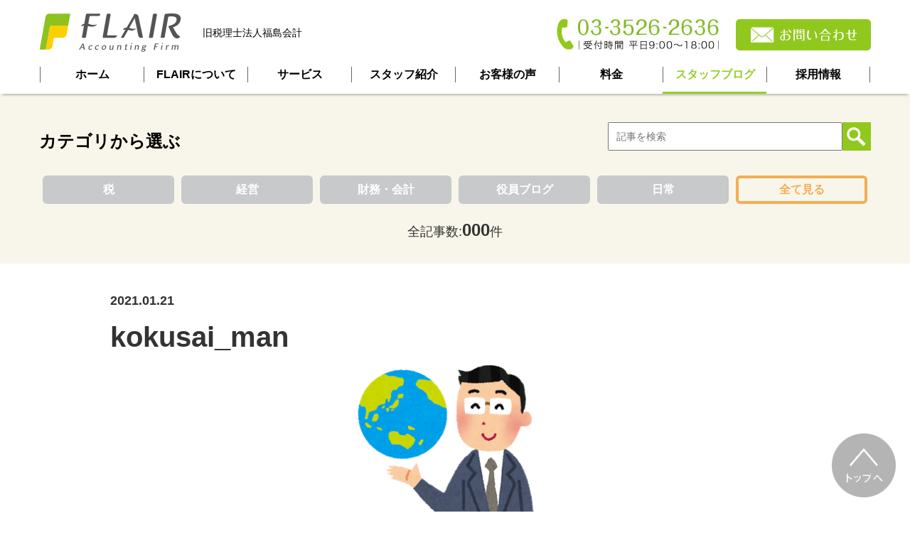

--- FILE ---
content_type: text/html; charset=UTF-8
request_url: https://www.flair-ta.jp/kokusai_man/
body_size: 8851
content:
<!DOCTYPE html>
<html dir="ltr" lang="ja" prefix="og: https://ogp.me/ns#">
<head>
	<!-- Google tag (gtag.js) -->
<script async src="https://www.googletagmanager.com/gtag/js?id=G-QFNZ2BJ76K"></script>
<script>
  window.dataLayer = window.dataLayer || [];
  function gtag(){dataLayer.push(arguments);}
  gtag('js', new Date());

  gtag('config', 'G-QFNZ2BJ76K');
</script>
<meta charset="UTF-8" />
<meta name="viewport" content="width=device-width,initial-scale=1.0" />
<meta name="google-site-verification" content="H0btz4Z0C-pQgTpGqmy8JTzKHxqTVSDKMX5WZGdD_5I" />
<link rel="shortcut icon" href="https://www.flair-ta.jp/database/wp-content/themes/fukushima-ta/img/favicon.ico" />
<link rel="stylesheet" type="text/css" href="https://www.flair-ta.jp/database/wp-content/themes/fukushima-ta/style.css" />
<title>kokusai_man | 千代田区の税理士｜税理士法人FLAIR</title>

		<!-- All in One SEO 4.9.2 - aioseo.com -->
	<meta name="robots" content="max-image-preview:large" />
	<meta name="author" content="福島 美由紀"/>
	<link rel="canonical" href="https://www.flair-ta.jp/kokusai_man/" />
	<meta name="generator" content="All in One SEO (AIOSEO) 4.9.2" />
		<meta property="og:locale" content="ja_JP" />
		<meta property="og:site_name" content="千代田区の税理士｜税理士法人FLAIR |" />
		<meta property="og:type" content="article" />
		<meta property="og:title" content="kokusai_man | 千代田区の税理士｜税理士法人FLAIR" />
		<meta property="og:url" content="https://www.flair-ta.jp/kokusai_man/" />
		<meta property="og:image" content="https://www.fukushima-ta.jp/database/wp-content/uploads/2021/01/fukushima_ogp.jpg" />
		<meta property="og:image:secure_url" content="https://www.fukushima-ta.jp/database/wp-content/uploads/2021/01/fukushima_ogp.jpg" />
		<meta property="article:published_time" content="2021-01-21T05:01:47+00:00" />
		<meta property="article:modified_time" content="2021-01-21T05:01:47+00:00" />
		<meta property="article:publisher" content="https://www.facebook.com/FukushimaAccountingOffice/" />
		<script type="application/ld+json" class="aioseo-schema">
			{"@context":"https:\/\/schema.org","@graph":[{"@type":"BreadcrumbList","@id":"https:\/\/www.flair-ta.jp\/kokusai_man\/#breadcrumblist","itemListElement":[{"@type":"ListItem","@id":"https:\/\/www.flair-ta.jp#listItem","position":1,"name":"\u30db\u30fc\u30e0","item":"https:\/\/www.flair-ta.jp","nextItem":{"@type":"ListItem","@id":"https:\/\/www.flair-ta.jp\/kokusai_man\/#listItem","name":"kokusai_man"}},{"@type":"ListItem","@id":"https:\/\/www.flair-ta.jp\/kokusai_man\/#listItem","position":2,"name":"kokusai_man","previousItem":{"@type":"ListItem","@id":"https:\/\/www.flair-ta.jp#listItem","name":"\u30db\u30fc\u30e0"}}]},{"@type":"ItemPage","@id":"https:\/\/www.flair-ta.jp\/kokusai_man\/#itempage","url":"https:\/\/www.flair-ta.jp\/kokusai_man\/","name":"kokusai_man | \u5343\u4ee3\u7530\u533a\u306e\u7a0e\u7406\u58eb\uff5c\u7a0e\u7406\u58eb\u6cd5\u4ebaFLAIR","inLanguage":"ja","isPartOf":{"@id":"https:\/\/www.flair-ta.jp\/#website"},"breadcrumb":{"@id":"https:\/\/www.flair-ta.jp\/kokusai_man\/#breadcrumblist"},"author":{"@id":"https:\/\/www.flair-ta.jp\/author\/fukushima-tax\/#author"},"creator":{"@id":"https:\/\/www.flair-ta.jp\/author\/fukushima-tax\/#author"},"datePublished":"2021-01-21T14:01:47+09:00","dateModified":"2021-01-21T14:01:47+09:00"},{"@type":"Organization","@id":"https:\/\/www.flair-ta.jp\/#organization","name":"\u7a0e\u7406\u58eb\u6cd5\u4eba\u798f\u5cf6\u4f1a\u8a08","url":"https:\/\/www.flair-ta.jp\/","telephone":"+81335262636","logo":{"@type":"ImageObject","url":"https:\/\/www.flair-ta.jp\/database\/wp-content\/uploads\/2021\/01\/kokusai_man.png","@id":"https:\/\/www.flair-ta.jp\/kokusai_man\/#organizationLogo"},"image":{"@id":"https:\/\/www.flair-ta.jp\/kokusai_man\/#organizationLogo"},"sameAs":["https:\/\/www.facebook.com\/FukushimaAccountingOffice\/","https:\/\/twitter.com\/fukushimakaikei"]},{"@type":"Person","@id":"https:\/\/www.flair-ta.jp\/author\/fukushima-tax\/#author","url":"https:\/\/www.flair-ta.jp\/author\/fukushima-tax\/","name":"\u798f\u5cf6 \u7f8e\u7531\u7d00","image":{"@type":"ImageObject","@id":"https:\/\/www.flair-ta.jp\/kokusai_man\/#authorImage","url":"https:\/\/secure.gravatar.com\/avatar\/ab8baa09b6084fd9aa25e77114766cfa3786ba0676acc58ebd6fde69d49eeb51?s=96&d=mm&r=g","width":96,"height":96,"caption":"\u798f\u5cf6 \u7f8e\u7531\u7d00"}},{"@type":"WebSite","@id":"https:\/\/www.flair-ta.jp\/#website","url":"https:\/\/www.flair-ta.jp\/","name":"\u5343\u4ee3\u7530\u533a\u306e\u7a0e\u7406\u58eb\uff5c\u7a0e\u7406\u58eb\u6cd5\u4ebaFLAIR","inLanguage":"ja","publisher":{"@id":"https:\/\/www.flair-ta.jp\/#organization"}}]}
		</script>
		<!-- All in One SEO -->


<!-- Google Tag Manager for WordPress by gtm4wp.com -->
<script data-cfasync="false" data-pagespeed-no-defer>
	var gtm4wp_datalayer_name = "dataLayer";
	var dataLayer = dataLayer || [];
</script>
<!-- End Google Tag Manager for WordPress by gtm4wp.com --><link rel='dns-prefetch' href='//secure.gravatar.com' />
<link rel='dns-prefetch' href='//stats.wp.com' />
<link rel='dns-prefetch' href='//widgets.wp.com' />
<link rel='dns-prefetch' href='//s0.wp.com' />
<link rel='dns-prefetch' href='//0.gravatar.com' />
<link rel='dns-prefetch' href='//1.gravatar.com' />
<link rel='dns-prefetch' href='//2.gravatar.com' />
<link rel="alternate" type="application/rss+xml" title="千代田区の税理士｜税理士法人FLAIR &raquo; フィード" href="https://www.flair-ta.jp/feed/" />
<link rel="alternate" type="application/rss+xml" title="千代田区の税理士｜税理士法人FLAIR &raquo; コメントフィード" href="https://www.flair-ta.jp/comments/feed/" />
<script type="text/javascript" id="wpp-js" src="https://www.flair-ta.jp/database/wp-content/plugins/wordpress-popular-posts/assets/js/wpp.min.js?ver=7.3.6" data-sampling="1" data-sampling-rate="100" data-api-url="https://www.flair-ta.jp/wp-json/wordpress-popular-posts" data-post-id="6453" data-token="46c7c74086" data-lang="0" data-debug="0"></script>
<link rel="alternate" title="oEmbed (JSON)" type="application/json+oembed" href="https://www.flair-ta.jp/wp-json/oembed/1.0/embed?url=https%3A%2F%2Fwww.flair-ta.jp%2Fkokusai_man%2F" />
<link rel="alternate" title="oEmbed (XML)" type="text/xml+oembed" href="https://www.flair-ta.jp/wp-json/oembed/1.0/embed?url=https%3A%2F%2Fwww.flair-ta.jp%2Fkokusai_man%2F&#038;format=xml" />
<style id='wp-img-auto-sizes-contain-inline-css' type='text/css'>
img:is([sizes=auto i],[sizes^="auto," i]){contain-intrinsic-size:3000px 1500px}
/*# sourceURL=wp-img-auto-sizes-contain-inline-css */
</style>
<style id='wp-emoji-styles-inline-css' type='text/css'>

	img.wp-smiley, img.emoji {
		display: inline !important;
		border: none !important;
		box-shadow: none !important;
		height: 1em !important;
		width: 1em !important;
		margin: 0 0.07em !important;
		vertical-align: -0.1em !important;
		background: none !important;
		padding: 0 !important;
	}
/*# sourceURL=wp-emoji-styles-inline-css */
</style>
<style id='wp-block-library-inline-css' type='text/css'>
:root{--wp-block-synced-color:#7a00df;--wp-block-synced-color--rgb:122,0,223;--wp-bound-block-color:var(--wp-block-synced-color);--wp-editor-canvas-background:#ddd;--wp-admin-theme-color:#007cba;--wp-admin-theme-color--rgb:0,124,186;--wp-admin-theme-color-darker-10:#006ba1;--wp-admin-theme-color-darker-10--rgb:0,107,160.5;--wp-admin-theme-color-darker-20:#005a87;--wp-admin-theme-color-darker-20--rgb:0,90,135;--wp-admin-border-width-focus:2px}@media (min-resolution:192dpi){:root{--wp-admin-border-width-focus:1.5px}}.wp-element-button{cursor:pointer}:root .has-very-light-gray-background-color{background-color:#eee}:root .has-very-dark-gray-background-color{background-color:#313131}:root .has-very-light-gray-color{color:#eee}:root .has-very-dark-gray-color{color:#313131}:root .has-vivid-green-cyan-to-vivid-cyan-blue-gradient-background{background:linear-gradient(135deg,#00d084,#0693e3)}:root .has-purple-crush-gradient-background{background:linear-gradient(135deg,#34e2e4,#4721fb 50%,#ab1dfe)}:root .has-hazy-dawn-gradient-background{background:linear-gradient(135deg,#faaca8,#dad0ec)}:root .has-subdued-olive-gradient-background{background:linear-gradient(135deg,#fafae1,#67a671)}:root .has-atomic-cream-gradient-background{background:linear-gradient(135deg,#fdd79a,#004a59)}:root .has-nightshade-gradient-background{background:linear-gradient(135deg,#330968,#31cdcf)}:root .has-midnight-gradient-background{background:linear-gradient(135deg,#020381,#2874fc)}:root{--wp--preset--font-size--normal:16px;--wp--preset--font-size--huge:42px}.has-regular-font-size{font-size:1em}.has-larger-font-size{font-size:2.625em}.has-normal-font-size{font-size:var(--wp--preset--font-size--normal)}.has-huge-font-size{font-size:var(--wp--preset--font-size--huge)}.has-text-align-center{text-align:center}.has-text-align-left{text-align:left}.has-text-align-right{text-align:right}.has-fit-text{white-space:nowrap!important}#end-resizable-editor-section{display:none}.aligncenter{clear:both}.items-justified-left{justify-content:flex-start}.items-justified-center{justify-content:center}.items-justified-right{justify-content:flex-end}.items-justified-space-between{justify-content:space-between}.screen-reader-text{border:0;clip-path:inset(50%);height:1px;margin:-1px;overflow:hidden;padding:0;position:absolute;width:1px;word-wrap:normal!important}.screen-reader-text:focus{background-color:#ddd;clip-path:none;color:#444;display:block;font-size:1em;height:auto;left:5px;line-height:normal;padding:15px 23px 14px;text-decoration:none;top:5px;width:auto;z-index:100000}html :where(.has-border-color){border-style:solid}html :where([style*=border-top-color]){border-top-style:solid}html :where([style*=border-right-color]){border-right-style:solid}html :where([style*=border-bottom-color]){border-bottom-style:solid}html :where([style*=border-left-color]){border-left-style:solid}html :where([style*=border-width]){border-style:solid}html :where([style*=border-top-width]){border-top-style:solid}html :where([style*=border-right-width]){border-right-style:solid}html :where([style*=border-bottom-width]){border-bottom-style:solid}html :where([style*=border-left-width]){border-left-style:solid}html :where(img[class*=wp-image-]){height:auto;max-width:100%}:where(figure){margin:0 0 1em}html :where(.is-position-sticky){--wp-admin--admin-bar--position-offset:var(--wp-admin--admin-bar--height,0px)}@media screen and (max-width:600px){html :where(.is-position-sticky){--wp-admin--admin-bar--position-offset:0px}}

/*# sourceURL=wp-block-library-inline-css */
</style>
<style id='classic-theme-styles-inline-css' type='text/css'>
/*! This file is auto-generated */
.wp-block-button__link{color:#fff;background-color:#32373c;border-radius:9999px;box-shadow:none;text-decoration:none;padding:calc(.667em + 2px) calc(1.333em + 2px);font-size:1.125em}.wp-block-file__button{background:#32373c;color:#fff;text-decoration:none}
/*# sourceURL=/wp-includes/css/classic-themes.min.css */
</style>
<link rel='stylesheet' id='ssb-front-css-css' href='https://www.flair-ta.jp/database/wp-content/plugins/simple-social-buttons/assets/css/front.css?ver=6.2.0' type='text/css' media='all' />
<link rel='stylesheet' id='wordpress-popular-posts-css-css' href='https://www.flair-ta.jp/database/wp-content/plugins/wordpress-popular-posts/assets/css/wpp.css?ver=7.3.6' type='text/css' media='all' />
<link rel='stylesheet' id='bootstrap-css-css' href='https://www.flair-ta.jp/database/wp-content/themes/fukushima-ta/lib/bootstrap-3.3.6-dist/css/bootstrap.min.css?ver=6.9' type='text/css' media='all' />
<link rel='stylesheet' id='jetpack_likes-css' href='https://www.flair-ta.jp/database/wp-content/plugins/jetpack/modules/likes/style.css?ver=15.3.1' type='text/css' media='all' />
<link rel='stylesheet' id='tablepress-default-css' href='https://www.flair-ta.jp/database/wp-content/plugins/tablepress/css/build/default.css?ver=3.2.6' type='text/css' media='all' />
<script type="text/javascript" src="https://www.flair-ta.jp/database/wp-includes/js/jquery/jquery.min.js?ver=3.7.1" id="jquery-core-js"></script>
<script type="text/javascript" src="https://www.flair-ta.jp/database/wp-includes/js/jquery/jquery-migrate.min.js?ver=3.4.1" id="jquery-migrate-js"></script>
<link rel="https://api.w.org/" href="https://www.flair-ta.jp/wp-json/" /><link rel="alternate" title="JSON" type="application/json" href="https://www.flair-ta.jp/wp-json/wp/v2/media/6453" /><link rel="EditURI" type="application/rsd+xml" title="RSD" href="https://www.flair-ta.jp/database/xmlrpc.php?rsd" />
<meta name="generator" content="WordPress 6.9" />
<link rel='shortlink' href='https://www.flair-ta.jp/?p=6453' />
 <style media="screen">

		.simplesocialbuttons.simplesocialbuttons_inline .ssb-fb-like, .simplesocialbuttons.simplesocialbuttons_inline amp-facebook-like {
	  margin: ;
	}
		 /*inline margin*/
	
	
	
	
	
	
			 .simplesocialbuttons.simplesocialbuttons_inline.simplesocial-simple-icons button{
		 margin: ;
	 }

			 /*margin-digbar*/

	
	
	
	
	
	
	
</style>

<!-- Open Graph Meta Tags generated by Simple Social Buttons 6.2.0 -->
<meta property="og:title" content="kokusai_man - 千代田区の税理士｜税理士法人FLAIR" />
<meta property="og:type" content="website" />
<meta property="og:url" content="https://www.flair-ta.jp/kokusai_man/" />
<meta property="og:site_name" content="千代田区の税理士｜税理士法人FLAIR" />
<meta name="twitter:card" content="summary_large_image" />
<meta name="twitter:title" content="kokusai_man - 千代田区の税理士｜税理士法人FLAIR" />
	<style>img#wpstats{display:none}</style>
		
<!-- Google Tag Manager for WordPress by gtm4wp.com -->
<!-- GTM Container placement set to footer -->
<script data-cfasync="false" data-pagespeed-no-defer type="text/javascript">
	var dataLayer_content = {"pagePostType":"attachment","pagePostType2":"single-attachment","pagePostAuthor":"福島 美由紀"};
	dataLayer.push( dataLayer_content );
</script>
<script data-cfasync="false" data-pagespeed-no-defer type="text/javascript">
(function(w,d,s,l,i){w[l]=w[l]||[];w[l].push({'gtm.start':
new Date().getTime(),event:'gtm.js'});var f=d.getElementsByTagName(s)[0],
j=d.createElement(s),dl=l!='dataLayer'?'&l='+l:'';j.async=true;j.src=
'//www.googletagmanager.com/gtm.js?id='+i+dl;f.parentNode.insertBefore(j,f);
})(window,document,'script','dataLayer','GTM-NQP8KB');
</script>
<!-- End Google Tag Manager for WordPress by gtm4wp.com --><link rel="llms-sitemap" href="https://www.flair-ta.jp/llms.txt" />
            <style id="wpp-loading-animation-styles">@-webkit-keyframes bgslide{from{background-position-x:0}to{background-position-x:-200%}}@keyframes bgslide{from{background-position-x:0}to{background-position-x:-200%}}.wpp-widget-block-placeholder,.wpp-shortcode-placeholder{margin:0 auto;width:60px;height:3px;background:#dd3737;background:linear-gradient(90deg,#dd3737 0%,#571313 10%,#dd3737 100%);background-size:200% auto;border-radius:3px;-webkit-animation:bgslide 1s infinite linear;animation:bgslide 1s infinite linear}</style>
            <script type="text/javascript" src="https://www.flair-ta.jp/database/wp-content/themes/fukushima-ta/js/jquery-1.11.1.min.js"></script>
<script type="text/javascript">
	$(function() {
		$('#pc-menu-about').hover(function(e) {
			$('#pc-menu-about nav').slideToggle(300);
			$('#pc-about-link').toggleClass('on');
		}, function(e) {
			$('#pc-menu-about nav').slideToggle(300);
			$('#pc-about-link').toggleClass('on');
		});
		
		$('#pc-menu-service').hover(function(e) {
			$('#pc-menu-service nav').slideToggle(300);
			$('#pc-service-link').toggleClass('on');
		}, function(e) {
			$('#pc-menu-service nav').slideToggle(300);
			$('#pc-service-link').toggleClass('on');
		});
		
		$('#pc-menu-voice').hover(function(e) {
			$('#pc-menu-voice nav').slideToggle(300);
			$('#pc-voice-link').toggleClass('on');
		}, function(e) {
			$('#pc-menu-voice nav').slideToggle(300);
			$('#pc-voice-link').toggleClass('on');
		});
		

		var	menu_width = $('#sp-slide-menu').outerWidth();
		var view_width = $(window).width();
		
		var timer = false;
		
		$(window).resize(function() {
			if (timer !== false) {
				clearTimeout(timer);
			}
			
			timer = setTimeout(function() {
				// スクロールするとリサイズイベントが発生するので横幅が変わったか確認
				if (view_width == $(window).width()) {
					return false;
				}
				
				$('#sp-slide-menu').css('left', view_width);
				
				// SPスライドメニューが開かれた状態をリセット
				if ($('#content').hasClass('open')) {
					$('#sp-menu').toggleClass('menu-close');
					$('#content').toggleClass('open');
					$('#filter').css('display', 'none');
					$('#sp-slide-menu').css('display', 'none');
					$('#sp-slide-menu').css('left', (view_width + menu_width));
					$('#content').css('left', 0);
				}
				
				view_width = $(window).width();
			}, 200);
		});
		
		$('#sp-menu').on('click', function(){
			$('#sp-menu').toggleClass('menu-close');
			$('#content').toggleClass('open');
			switchSlideMenu(menu_width);
		});
		
		$('#sp-slide-menu .menu-close').on('click', function(){
			switchSlideMenu(menu_width);
		});
		
		$('#filter').on('click', function() {
			$('#sp-menu').toggleClass('menu-close');
			$('#content').toggleClass('open');
			switchSlideMenu(menu_width);
		});
		
		$('#sp-slide-menu li a').on('click', function(){
			$('#sp-menu').toggleClass('menu-close');
			$('#content').toggleClass('open');
			switchSlideMenu(menu_width);
		});
		
		$(window).on("scroll touchmove", function() {
			$('#moveup-button').stop();
			$('#moveup-button').css('display', 'none').delay(500).fadeIn('fast');
		});
		
		$('#moveup-button').on('click', function(){
			$('body,html').animate({ scrollTop: 0 }, 500);
			return false;
		});
		
		$('#page-input').keypress(function(e) {
			if (e.which === 13) {
				if (!jQuery.isNumeric($(this).val())) {
					alert('半角数字を入力してください。');
					return false;
				}
				
				var url = $('#page-link').val();
				location.href = url + $(this).val();
			}
		});
	});
	
	function switchSlideMenu(menu_width) {
		var view_width = $(window).width();
		
		if ($('#content').hasClass('open')){
			$('body,html').animate({ scrollTop: 0 }, 500); //画面トップに移動
			$('#filter').css('display', 'block');
			$('#sp-slide-menu').css('display', 'block');
			$('#content').animate({'left' : -menu_width }, 300);
			$('#sp-slide-menu').animate({'left' : (view_width - menu_width) }, 300);
		} else {
			$('#sp-slide-menu').animate({'left' : (view_width + menu_width) }, 300);
			$('#content').animate({'left' : 0 }, 300, 'swing', function() {
				$('#filter').css('display', 'none');
				$('#sp-slide-menu').css('display', 'none');
			});
		}
	}
</script>
	<link rel="stylesheet" type="text/css" href="https://www.flair-ta.jp/database/wp-content/themes/fukushima-ta/css/category.css" />
	<link rel="stylesheet" type="text/css" href="https://www.flair-ta.jp/database/wp-content/themes/fukushima-ta/css/contents.css" />
	<script type="text/javascript">
		$(function() {
			
		});
	</script>
</head>
<body>

<div id="wrapper">
		<header id="pc-header" class="hidden-xs hidden-sm hidden-md">
	<div class="main">
		<a href="https://www.fukushima-ta.jp/" class="logo">
            <div><img src="https://www.flair-ta.jp/database/wp-content/themes/fukushima-ta/img/flair_logo.svg" alt="FLAIR"></div>
            <div>旧税理士法人福島会計</div>
        </a>
		<a class="tel_number"><img src="https://www.flair-ta.jp/database/wp-content/themes/fukushima-ta/img/tel_number.jpg" alt="03-3526-2636 | 受付時間 平日9:00～18:00"></a>
		<a href="/contact" class="inquiry"><img src="https://www.flair-ta.jp/database/wp-content/themes/fukushima-ta/img/pc_inquiry_button.jpg" alt="お問い合わせ"></a>
	</div>
	
	<div class="menu">
		<nav id="pc-menu-list">
			<ul>
				<li><a href="/" class="menu-link "><p>ホーム</p></a></li>
				<li id="pc-menu-about">
					<div class="item-frame">
						<a href="/about" id="pc-about-link" class="menu-link "><p>FLAIRについて</p></a>
						
						<nav class="slide-toggle">
							<ul>
								<li><a href="/about#vision"><p>ビジョン理念</p></a></li>
								<li><a href="/about#greeting"><p>代表挨拶</p></a></li>
								<li><a href="/about#overview"><p>事務所概要</p></a></li>
								<li><a href="/about#access"><p>アクセス</p></a></li>
								<li><a href="/about#policy"><p>プライバシーポリシー</p></a></li>
							</ul>
						</nav>
					</div>
				</li>
				<li id="pc-menu-service">
					<div class="item-frame">
						<a href="/service/shikin" id="pc-service-link" class="menu-link "><p>サービス</p></a>
						
						<nav id="pc-service-list" class="slide-toggle">
							<ul>
								<li><a href="/service/shikin"><p>資金繰り</p></a></li>
								<li><a href="/service/cloud-kaikei"><p>クラウド会計</p></a></li>
								<li><a href="/service/setsuritsu"><p>経営支援</p></a></li>
								<li><a href="/service/souzoku"><p>相続対策</p></a></li>
								<li><a href="/service/jigyo-shokei"><p>事業承継</p></a></li>
								<li><a href="/service/setsuzei"><p>節税・税務調査</p></a></li>
								<li><a href="/service/zeimu-kaikei"><p>税務会計サービス</p></a></li>
								<li><a href="/service/flow"><p>ご相談の流れ</p></a></li>
								<li><a href="/service/question"><p>よくある質問</p></a></li>
							</ul>
						</nav>
					</div>
				</li>
				<li><a href="/staff" class="menu-link "><p>スタッフ紹介</p></a></li>
				<li id="pc-menu-voice">
					<div class="item-frame">
						<a href="/voice" id="pc-voice-link" class="menu-link "><p>お客様の声</p></a>
						
						<nav id="pc-voice-list" class="slide-toggle">
							<ul>
								<li><a href="/voice/hi-presents"><p>Hi-presents株式会社</p></a></li>
								<li><a href="/voice/other"><p>多くのお客様の声</p></a></li>
							</ul>
						</nav>
					</div>
				</li>
				<li><a href="/price" class="menu-link "><p>料金</p></a></li>
				<li><a href="/blog" class="menu-link on"><p>スタッフブログ</p></a></li>
				<li><a href="/recruit" class="menu-link "><p>採用情報</p></a></li>
			</ul>
		</nav>
	</div>
</header>

<header id="sp-header" class="hidden-lg">
	<nav id="sp-menu-list">
		<ul>
			<li><a href="/" id="sp-menu-home"><img src="https://www.flair-ta.jp/database/wp-content/themes/fukushima-ta/img/sp_header_menu_home.jpg" alt="ホーム" /></a></li>
			<li><a href="/about#access" id="sp-menu-access"><img src="https://www.flair-ta.jp/database/wp-content/themes/fukushima-ta/img/sp_header_menu_access.jpg" alt="アクセス" /></a></li>
			<li><a href="/contact" id="sp-menu-inquiry"><img src="https://www.flair-ta.jp/database/wp-content/themes/fukushima-ta/img/sp_header_menu_inquiry.jpg" alt="お問い合わせ" /></a></li>
			<li><a href="tel:0335262636"><img src="https://www.flair-ta.jp/database/wp-content/themes/fukushima-ta/img/sp_header_menu_telephone.jpg" alt="電話する" /></a></li>
			<li><a id="sp-menu"><img src="https://www.flair-ta.jp/database/wp-content/themes/fukushima-ta/img/dot.gif" alt="メニュー" /></a></li>
		</ul>
	</nav>
</header>

<nav id="sp-slide-menu" class="hidden-lg">
	<ul>
		<li class="large border-none"><a href="/about">FLAIRについて</a></li>
		<li><a href="/about#vision">ビジョン・理念</a></li>
		<li><a href="/about#greeting">代表挨拶</a></li>
		<li><a href="/about#overview">事務所概要</a></li>
		<li><a href="/about#access">アクセス</a></li>
		<li class="border-none"><a href="/about#policy">プライバシーポリシー</a></li>
		<li class="large border-none"><a href="/service/shikin">サービス</a></li>
		<li><a href="/service/shikin">資金繰り</a></li>
		<li><a href="/service/cloud-kaikei">クラウド会計</a></li>
		<li><a href="/service/setsuritsu">経営支援</a></li>
		<li><a href="/service/souzoku">相続対策</a></li>
		<li><a href="/service/jigyo-shokei">事業承継</a></li>
		<li><a href="/service/setsuzei">節税・税務調査</a></li>
		<li><a href="/service/zeimu-kaikei">税務会計サービス</a></li>
		<li><a href="/service/flow">ご相談の流れ</a></li>
		<li class="border-none"><a href="/service/question">よくある質問</a></li>
		<li class="large"><a href="/staff">スタッフ紹介</a></li>
		<li class="large border-none"><a href="/voice">お客様の声</a></li>
		<li><a href="/voice/hi-presents">Hi-presents株式会社</a></li>
		<li class="border-none"><a href="/voice/other">多くのお客様の声</a></li>
		<li class="large"><a href="/price">料金</a></li>
		<li class="large border-none"><a href="/blog">スタッフブログ</a></li>
		<li><a href="/blog/tac">税</a></li><li><a href="/blog/management">経営</a></li><li><a href="/blog/financing">財務・会計</a></li><li><a href="/blog/infomation">役員ブログ</a></li><li class="border-none"><a href="/blog/extra">日常</a></li>		<li class="large"><a href="/recruit">採用情報</a></li>
		<li class="large border-none"><a href="/category/news/seminar">研修会・セミナー</a></li>
		<li class="menu-close"><a><img src="https://www.flair-ta.jp/database/wp-content/themes/fukushima-ta/img/slide_menu_close_icon.jpg" alt="×" />メニューを閉じる</a></li>
	</ul>
</nav>

	
	<div id="content">
		<div id="filter" class="hidden-lg"></div>
		
		<div id="sp-company-logo" class="hidden-lg">
    <a href="https://www.fukushima-ta.jp/" class="logo">
        <div class="logo-img"><img src="https://www.flair-ta.jp/database/wp-content/themes/fukushima-ta/img/flair_logo.svg" alt="FLAIR"></div>
        <div class="old-name">旧税理士法人福島会計</div>
    </a>
</div>		
		
<section id="entry-section">
	
<div id="selection-area" style="margin-top: 0;">
	<div class="container">
		<div class="row search-area">
			<div class="indication col-md-6 col-lg-6 hidden-xs hidden-sm">カテゴリから選ぶ</div>
			<div class="search col-md-6 col-lg-6">
				<form role="search" method="get" name="searchForm" id="search-form" action="https://www.fukushima-ta.jp/" >
					<input type="image" src="https://www.flair-ta.jp/database/wp-content/themes/fukushima-ta/img/search_button.jpg" alt="検索" />
					<div><input type="text" id="search-input" name="s" placeholder="記事を検索" value="" /></div>
				</form>
			</div>
		</div>
		
		<div class="row category-links hidden-xs hidden-sm">
							<div class="col-md-2 col-lg-2">
											<a href="/blog/tac">税</a>
									</div>
							<div class="col-md-2 col-lg-2">
											<a href="/blog/management">経営</a>
									</div>
							<div class="col-md-2 col-lg-2">
											<a href="/blog/financing">財務・会計</a>
									</div>
							<div class="col-md-2 col-lg-2">
											<a href="/blog/infomation">役員ブログ</a>
									</div>
							<div class="col-md-2 col-lg-2">
											<a href="/blog/extra">日常</a>
									</div>
						
			<div class="col-md-2 col-lg-2"><a class="all-select" href="/blog">全て見る</a></div>
		</div>
		
		<div class="row category-links hidden-md hidden-lg">
							<div class="col-xs-4 col-sm-4">
											<a href="/blog/tac">税</a>
									</div>
							<div class="col-xs-4 col-sm-4">
											<a href="/blog/management">経営</a>
									</div>
							<div class="col-xs-4 col-sm-4">
											<a href="/blog/financing">財務・会計</a>
									</div>
							<div class="col-xs-4 col-sm-4">
											<a href="/blog/infomation">役員ブログ</a>
									</div>
							<div class="col-xs-4 col-sm-4">
											<a href="/blog/extra">日常</a>
									</div>
						
			<div class="col-xs-4 col-sm-4"><a class="all-select" href="">全て見る</a></div>
		</div>
	</div>
	<div class="counter">全記事数:<span class="bold">000</span>件</div>
</div>
	
			<div class="post-area">
			<ul>
				<li class="date">2021.01.21</li>
			</ul>
			
			<p class="title">kokusai_man</p>
			<div class="content"><p class="attachment"><a href='https://www.flair-ta.jp/database/wp-content/uploads/2021/01/kokusai_man.png'><img fetchpriority="high" decoding="async" width="320" height="446" src="https://www.flair-ta.jp/database/wp-content/uploads/2021/01/kokusai_man-320x446.png" class="attachment-medium size-medium" alt="" srcset="https://www.flair-ta.jp/database/wp-content/uploads/2021/01/kokusai_man-320x446.png 320w, https://www.flair-ta.jp/database/wp-content/uploads/2021/01/kokusai_man-240x334.png 240w, https://www.flair-ta.jp/database/wp-content/uploads/2021/01/kokusai_man.png 323w" sizes="(max-width: 320px) 100vw, 320px" /></a></p>
</div>
		</div>
		
		<div class="post-link-area">
						
			<a href="https://www.facebook.com/FukushimaAccountingOffice/?fref=nf" target="_blank" class="fb-follow-banner"><img src="https://www.flair-ta.jp/database/wp-content/themes/fukushima-ta/img/pc_entry_fb_banner.jpg" alt="Facebook 税理士法人福島会計をフォローする" /></a>
		</div>
		
		<div class="popular-posts-area">
	<div class="head">この記事を読んだ人は<br class="hidden-md hidden-lg" />こちらの記事もよく読まれています。</div>
	<ul class="wpp-list">
<li><div class="thumb"><a href="https://www.flair-ta.jp/blog/tac/7929/" target="_self"><img src="https://www.flair-ta.jp/database/wp-content/uploads/wordpress-popular-posts/7929-featured-120x80.jpg" srcset="https://www.flair-ta.jp/database/wp-content/uploads/wordpress-popular-posts/7929-featured-120x80.jpg, https://www.flair-ta.jp/database/wp-content/uploads/wordpress-popular-posts/7929-featured-120x80@1.5x.jpg 1.5x, https://www.flair-ta.jp/database/wp-content/uploads/wordpress-popular-posts/7929-featured-120x80@2x.jpg 2x, https://www.flair-ta.jp/database/wp-content/uploads/wordpress-popular-posts/7929-featured-120x80@2.5x.jpg 2.5x, https://www.flair-ta.jp/database/wp-content/uploads/wordpress-popular-posts/7929-featured-120x80@3x.jpg 3x" width="120" height="80" alt="" class="wpp-thumbnail wpp_featured wpp_cached_thumb" decoding="async" loading="lazy"></a></div><div class="text"><p class="category">［<a href="https://www.flair-ta.jp/blog/" class="wpp-taxonomy category category-23">スタッフブログ</a>, <a href="https://www.flair-ta.jp/blog/tac/" class="wpp-taxonomy category category-13">税</a>］</p><p class="title">事業税とは何か？簡単に解説！</p><p class="date">2024.10.16</p></div></li>

</ul></div>
		
	<div class="pc-consultation-area container hidden-xs hidden-sm">
	<div class="row">
		<div class="banner consultation col-md-3 col-lg-3 col-md-offset-2 col-lg-offset-2">
			<a href="/service/flow"><img src="https://www.flair-ta.jp/database/wp-content/themes/fukushima-ta/img/pc_consultation_button.jpg" alt="ご相談の流れ" /></a>
		</div>
		<div class="banner col-md-6 col-lg-6">
			<a href="/contact"><img src="https://www.flair-ta.jp/database/wp-content/themes/fukushima-ta/img/pc_inquiry_banner.jpg" alt="相談予約はこちらから\nお電話のお客様 03-3526-2636 | 受付時間 平日9:00～18:00\nお問い合わせフォームはこちら" /></a>
		</div>
	</div>
</div>

<div class="sp-consultation-area hidden-md hidden-lg">
	<a class="flow-link" href="/service/flow"><img src="https://www.flair-ta.jp/database/wp-content/themes/fukushima-ta/img/sp_consultation_button.jpg" alt="ご相談の流れ" /></a>
	<a href="tel:0335262636"><img src="https://www.flair-ta.jp/database/wp-content/themes/fukushima-ta/img/sp_inquiry_banner.jpg" alt="相談予約はこちらから\nお電話のお客様 03-3526-2636 | 受付時間 平日9:00～18:00" /></a>
	<a href="/contact"><img src="https://www.flair-ta.jp/database/wp-content/themes/fukushima-ta/img/sp_inquiry_button.jpg" alt="お問い合わせフォームはこちら" /></a>
</div>
</section>
	</div>
	
	
<footer id="pc-footer" class="hidden-xs hidden-sm hidden-md">
	<div class="main">
		<div class="logo"><a href="https://www.fukushima-ta.jp/"><img src="https://www.flair-ta.jp/database/wp-content/themes/fukushima-ta/img/flair_logo_white.svg" alt="税理士法人福島会計" /></a></div>
		<div class="address">
			<p>東京都千代田区神田駿河台3-6-1 菱和ビルディング3階</p>
			<p>TEL 03-3526-2636　FAX 03-3526-2637</p>
		</div>
		<ul class="footer-link">
			<li><a href="/about" class="bold">FLAIRについて</a></li>
			<li><a href="/about#vision">ビジョン・理念</a></li>
			<li><a href="/about#greeting">代表挨拶</a></li>
			<li><a href="/about#overview">事務所概要</a></li>
			<li><a href="/about#access">アクセス</a></li>
			<li><a href="/about#policy">プライバシーポリシー</a></li>
		</ul>
		<ul class="footer-link">
			<li><a href="/service/shikin" class="bold">サービス</a></li>
			<li><a href="/service/shikin">資金繰り</a></li>
			<li><a href="/service/cloud-kaikei">クラウド会計</a></li>
			<li><a href="/service/setsuritsu">経営支援</a></li>
			<li><a href="/service/souzoku">相続対策</a></li>
			<li><a href="/service/jigyo-shokei">事業承継</a></li>
			<li><a href="/service/setsuzei">節税・税務調査</a></li>
			<li><a href="/service/flow">ご相談の流れ</a></li>
			<li><a href="/service/zeimu-kaikei">税務会計サービス</a></li>
			<li><a href="/service/question">よくある質問</a></li>
		</ul>
		<ul class="footer-link">
			<li><a href="/staff" class="bold">スタッフ紹介</a></li>
			<li><a href="/voice" class="bold">お客様の声</a></li>
			<li><a href="/voice/hi-presents">Hi-presents株式会社</a></li>
			<li><a href="/voice/other">多くのお客様の声</a></li>
			<li><a href="/price" class="bold">料金</a></li>
			<li><a href="/blog" class="bold">スタッフブログ</a></li>
			<li><a href="/recruit" class="bold">採用情報</a></li>
		</ul>
	</div>
	
	<div class="copyright">Copyright &copy; 2022 税理士法人FLAIR All rights Reserved.</div>
</footer>

<footer id="sp-footer" class="hidden-lg">
	<div class="main">
		<div class="logo"><a href="/"><img src="https://www.flair-ta.jp/database/wp-content/themes/fukushima-ta/img/flair_logo_white.svg" alt="FLAIR" /></a></div>
		<div class="address">
			<p>東京都千代田区神田駿河台3-6-1 <br class="hidden-md hidden-lg" />菱和ビルディング3階</p>
			<p>TEL 03-3526-2636　FAX 03-3526-2637</p>
		</div>
	</div>
	<div class="copyright">Copyright &copy; 2022 税理士法人FLAIR<br />All rights Reserved.</div>
</footer>

<p id="moveup-button"><a><img src="https://www.flair-ta.jp/database/wp-content/themes/fukushima-ta/img/moveup_button.png" alt="トップへ" /></a></p>

<div class="clear"></div>
</div><!-- wrapper -->

<!--[if lt IE 9]>
//IE8以下のHTML5とレスポンシブ対応
<script src="https://www.flair-ta.jp/database/wp-content/themes/fukushima-ta/js/html5shiv-printshiv.js" type="text/javascript">
</script>
<script src="https://www.flair-ta.jp/database/wp-content/themes/fukushima-ta/js/respond.min.js" type="text/javascript">
</script>
<![endif]-->
<!--bootstrap.min.jsの読み込み-->
<script src="https://www.flair-ta.jp/database/wp-content/themes/fukushima-ta/lib/bootstrap-3.3.6-dist/js/bootstrap.min.js"></script>


</body>
</html>

--- FILE ---
content_type: text/css
request_url: https://www.flair-ta.jp/database/wp-content/themes/fukushima-ta/style.css
body_size: 2697
content:
/*
Theme Name: fukushima-ta
*/

html,body,div,span,applet,object,iframe,h1,h2,h3,h4,h5,h6,p,blockquote,pre,a,abbr,acronym,address,big,cite,code,del,dfn,em,img,ins,kbd,q,s,samp,small,strike,strong,sub,sup,tt,var,b,u,i,center,dl,dt,dd,ol,ul,li,fieldset,form,label,legend,table,caption,tbody,tfoot,thead,tr,th,td,article,aside,canvas,details,embed,figure,figcaption,footer,header,hgroup,menu,nav,output,ruby,section,summary,time,mark,audio,video{font-size:100%;font:inherit;padding:0;border:0;margin:0;vertical-align:baseline}body{line-height:1}ol,ul{list-style:none}blockquote,q{quotes:none}blockquote:before,blockquote:after,q:before,q:after{content:'';content:none}table{border-collapse:collapse;border-spacing:0}article,aside,details,figcaption,figure,footer,header,hgroup,menu,nav,section{display:block}.clear{clear:both}
.sticky{}.bypostauthor{}.wp-caption{}.wp-caption-text{}.gallery-caption{}.alignright{}.alignleft{}.aligncenter{}.screen-reader-text{clip:rect(1px, 1px, 1px, 1px);position:absolute !important}

img {
  border:0;
  max-width: 100%;
  height: auto;
}

p {
  margin: 0;
  padding: 0;
}

.bold {
  font-weight: bold;
}

.white-frame-button {
  display: block;
  width: 70%;
  background: transparent;
  max-width: 570px;
  margin: 20px auto;
  padding: 14px 0;
  border: 4px solid #fff;
  border-radius: 6px;
  -moz-border-radius: 6px;
  -webkit-border-radius: 6px;
  font-size: 24px;
  font-weight: bold;
  color: #fff;
  text-align: center;
  text-decoration: none;
}

.white-frame-button:hover {
  /*opacity: 0.6;*/
  border-color: #95cf2b;
  color: #95cf2b;
  text-decoration: none;
}

.orange-back-button {
  display: block;
  width: 70%;
  max-width: 570px;
  margin: 20px auto;
  padding: 14px 0;
  border: 4px solid #f4ad53;
  background-color: #f4ad53;
  border-radius: 6px;
  -moz-border-radius: 6px;
  -webkit-border-radius: 6px;
  font-size: 24px;
  font-weight: bold;
  color: #fff;
  text-align: center;
  text-decoration: none;
}

.orange-back-button:hover {
  opacity: 0.8;
  color: #fff;
  text-decoration: none;
}

.green-back-button {
  display: block;
  width: 70%;
  max-width: 570px;
  margin: 20px auto;
  padding: 14px 0;
  border: 4px solid #90c81d;
  background-color: #90c81d;
  border-radius: 6px;
  -moz-border-radius: 6px;
  -webkit-border-radius: 6px;
  font-size: 24px;
  font-weight: bold;
  color: #fff;
  text-align: center;
  text-decoration: none;
}

.green-back-button:hover {
  opacity: 0.8;
  color: #fff;
  text-decoration: none;
}

.mini {
  max-width: 140px;
  padding: 6px 0;
  margin: 0;
  font-size: 18px;
}

.space-box {
  height: 100px;
}

.space-box-half {
  height: 50px;
}

.hr {
  border-bottom: 1px solid #ebe8e1;
  margin: 20px 0;
}

.hr-sidecut {
  width: 94%;
  border-bottom: 1px solid #ebe8e1;
  margin: 20px auto 40px;
}

.align-r {
  text-align: right;
}

.align-l {
  text-align: left;
}

/*** header ***/
header {
  /*position: relative;*/
  position: fixed;
  z-index: 9999;
  display: block;
  background-color: #fff;
}



#pc-header {
  width: 100%;
  box-shadow: 0 5px 3px -3px rgba(102,102,102,0.4);
  -webkit-box-shadow: 0 5px 3px -3px rgba(102,102,102,0.4);
  -moz-box-shadow: 0 5px 3px -3px rgba(102,102,102,0.4);
}

#pc-header .main {
  width: 1170px;
  height: 76px;
  margin: 0 auto;
  position: relative;
}

#pc-header .main a {
  position: absolute;
}

#pc-header .main .logo {
  top: 8px;
  left: 0;
  display: flex;
  padding-top: 10px;
  align-items: center;
  font-size: 14px;
  text-decoration: none;
  color: #000;
}

#pc-header .main a.tel_number {
  bottom: 5px;
  left: 726px;
}

#pc-header .main a.inquiry {
  bottom: 5px;
  right: 0;
}

#pc-header .main a.inquiry:hover {
  opacity: 0.6;
}

#pc-header .main .logo img {
  width: 200px;
  margin-right: 30px;
}

#pc-header .main .tel_number img {
  width: 233px;
  height: 46px;
}

#pc-header .main .inquiry img {
  width: 190px;
  height: 44px;
}

#pc-header .menu {
  height: 50px;
  margin: 6px auto 0;
  text-align: center;
}

#pc-menu-list ul {
  display: table;
  margin: 0 auto;
}

#pc-menu-list li {
  display: inline-block;
  width: 146px;
  vertical-align: top;
}

#pc-menu-list .item-frame {
  display: block;
  width: 146px;
}

#pc-menu-list li a.menu-link {
  display: block;
  width: 146px;
  height: 38px;
  font-size: 16px;
  font-weight: bold;
  color: #000;
  text-decoration: none;
  border-bottom: 3px solid #fff;
}

#pc-menu-list li a.on,
#pc-menu-list li a.menu-link:hover {
  color: #95cf2b;
  border-bottom: 3px solid #95cf2b;
}

#pc-menu-list li a.menu-link p {
  width: 146px;
  margin-top: 12px;
  text-align: center;
  border-left: 1px solid #666;
}

#pc-menu-list li:last-child a.menu-link p {
  border-right: 1px solid #666;
}

#pc-menu-list nav.slide-toggle {
  display: none;
  width: 146px;
  overflow: hidden;
}

#pc-menu-list nav.slide-toggle ul {
  margin-bottom: 0;
}

#pc-menu-list nav.slide-toggle li {
  width: 146px;
  height: 40px;
  margin-bottom: 1px;
}

#pc-menu-list nav.slide-toggle li:last-child {
  margin-bottom: 0;
  border-bottom: 0;
}

#pc-menu-list nav.slide-toggle li a {
  display: table;
  width: 146px;
  height: 40px;
  background-color: #90c81d;
  text-align: center;
  vertical-align: middle;font-size: 16px;
  color: #fff;
  text-decoration: none;
  border-bottom: 1px solid #fff;
}

#pc-menu-list nav.slide-toggle li a:hover {
  background-color: #3e3a39;
}

#pc-menu-list nav.slide-toggle li a p {
  display: table-cell;
  height: 40px;
  vertical-align: middle;
  font-size: 14px;
  margin: 0;
  padding: 0;
}

#sp-header {
  width: 100%;
}

#sp-menu-list ul {
  display: table;
  width: 100%;
  height: 55px;
  background-color: #90c81d;
  margin: 0;
}

#sp-menu-list li {
  display: table-cell;
  border-left: 1px solid #fff;
}

#sp-menu-list li a {
  display: block;
  width: 100%;
  text-align: center;
}

#sp-menu-list li a img {
  width: 63px;
  height: 55px;
}

#sp-menu-list li:last-child {
  border-right: 1px solid #fff;
}

#sp-menu {
  background: url('img/sp_header_menu_menu.jpg') no-repeat;
  background-size: 63px 55px;
  background-position: center;
}

#sp-menu.menu-close {
  background: url('img/sp_header_menu_close.jpg') no-repeat;
  background-size: 63px 55px;
  background-position: center;
}

#moveup-button a {
  position: fixed;
  bottom: 20px;
  right: 20px;
  opacity: 0.4;
  z-index: 9999;
  cursor: pointer;
}

#moveup-button a:hover {
  opacity: 0.8;
}

#moveup-button img {
  width: 50px;
  height: 50px;
}

@media(min-width: 992px) {
  #moveup-button img {
    width: 90px;
    height: 90px;
  }
}

/*** /header ***/

/*** main ***/

#content {
  position: relative;
  top: 50px;
  left: 0;
  overflow: hidden;
}

@media(min-width: 1200px) {
  #content {
    position: relative;
    top: 132px;
  }
}


#content p,
#content h2,
#content h3 {
  margin: 0;
  padding: 0;
}

#filter {
  display: none;
  position: absolute;
  top: 2px;
  left: 0;
  width: 100%;
  height: 100%;
  margin-top: 3px;
  background-color: #2b542c;
  opacity: 0.3;
  z-index: 9998;
  overflow: hidden;
}

@media(min-width: 1200px) {
  #filter {
    top: 0;
  }
}

#sp-company-logo a.logo {
  display: flex;
  padding: 40px 15px;
  justify-content: center;
  align-items: center;
  font-size: 14px;
  text-decoration: none;
  color: #000;
}

@media(max-width: 1200px) {
  #sp-company-logo .logo-img {
    /*width: 50%;*/
    max-height: 56px;
    text-align: right;
    padding-right: 20px;
  }

  #sp-company-logo .logo-img img {
    height: 56px;
  }

  #sp-company-logo .old-name {
    flex-basis: 160px;
    text-align: left;
  }
}

/*** /main ***/


/*** sp-slide-menu ***/

#sp-slide-menu {
  display: none;
  position: absolute;
  top: 55px;
  right: -270px;
  width: 270px;
  height: 100%;

}

#sp-slide-menu li {
  display: block;
  padding-top: 10px;
  padding-bottom: 10px;
  padding-left: 28px;
  background: url('img/slide_menu_arrow_normal.jpg') no-repeat;
  background-position: center right 10px;
  background-size: 15px 25px;
  background-color: #fbe6c9;
  border-bottom: 1px solid #fff;
}

#sp-slide-menu li.large {
  padding-left: 14px;
  background: url('img/slide_menu_arrow_large.jpg') no-repeat;
  background-position: center right 10px;
  background-size: 15px 25px;
  background-color: #a7d34c;
}

#sp-slide-menu li.border-none {
  border: none;
}

#sp-slide-menu li.menu-close {
  background: none;
  background-color: #fbe6c9;
}

#sp-slide-menu li a {
  display: block;
  color: #2b1d1d;
  font-size: 16px;
  text-decoration: none;
}

#sp-slide-menu li.large a {
  color: #fff;
  font-size: 18px;
  font-weight: bold;
}

#sp-slide-menu li.menu-close a {
  display: block;
  padding-top: 10px;
  padding-bottom: 10px;
  padding-left: 0;
  text-align: center;
  color: #2b1d1d;
  font-size: 16px;
  font-weight: bold;
  text-decoration: none;
}

#sp-slide-menu li.menu-close a img {
  width: 22px;
  height: 22px;
  margin-right: 10px;
}

/*** /sp-slide-menu ***/


/*** footer ***/

footer {
  position: relative;
  width: 100%;
  top: 40px;
}

@media(min-width: 1200px) {
  footer {
    top: 122px;
  }
}

#pc-footer .main,
#sp-footer .main {
  width: 100%;
  text-align: center;
  padding-top: 60px;
  padding-bottom: 60px;
  background-color: #90c81d;
  color: #fff;
}

#pc-footer .main .logo a {
  display: inline-block;
  width: 120px;
}

#sp-footer .main {
  padding-bottom: 20px;
}

#sp-footer .main .logo a {
  display: inline-block;
  width: 100px;
  margin: 0 auto;
}

#pc-footer .address {
  margin: 14px auto 50px;
}

#sp-footer .address {
  margin: 14px auto 0;
  padding: 0 15px;
}

#pc-footer .address p {
  padding-top: 10px;
  font-size: 18px;
}

#sp-footer .address p {
  padding-top: 10px;
  font-size: 14px;
}

#pc-footer .address p,
#sp-footer .address p {
  margin: 0;
}

#pc-footer ul {
  display: table;
  text-align: center;
  margin: 10px auto 0;
}

#pc-footer ul li {
  display: table-cell;
  height: 20px;
  vert-align: middle;
  padding: 0 16px;
  border-right: 1px solid #fff;
}

#pc-footer ul li:last-child {
  border-right: 0;
}

#pc-footer ul li a {
  font-size: 14px;
  color: #fff;
}

#pc-footer ul li a:hover {
  text-decoration: underline;
}

#pc-footer ul li a.bold {
  font-size: 16px;
  font-weight: bold;
}

#pc-footer .copyright,
#sp-footer .copyright {
  width: 100%;
  text-align: center;
  padding: 22px;
  background-color: #3e3a39;
  font-size: 16px;
  color: #fff;
  margin-top: 0;
}
/*** /footer ***/


/*** list ***/

.pagination-list {
  position: relative;
  width: 430px;
  height: 60px;
  text-align: center;
  font-size: 16px;
  margin: 0 auto 40px;
}

.pagination-list ul {
  display: block;
  width: 320px;
  position: absolute;
  left: 0;
  bottom: 0;
  padding: 0;
  margin: 0;
}

.pagination-list li a {
  display: block;
  width: 40px;
  border-radius: 6px;
  -moz-border-radius: 6px;
  -webkit-border-radius: 6px;
  background-color: #eef0ed;
  color: #000;
  font-size: 14px;
  padding: 10px 0;
  text-align: center;
  text-decoration: none;
}

.pagination-list li a.on {
  background-color: #f0af5b;
  color: #fff;
}

.pagination-list li a.off {
  background-color: #fff;
  color: #fff;
  cursor: default;
}

.pagination-list li a:hover {
  opacity: 0.6;
}

#pc-pagination .page-counter {
  display: inline;
  position: absolute;
  left: 330px;
  bottom: 0;
}

#pc-pagination .page-counter input[type="text"] {
  width: 40px;
  height: 40px;
  padding: 6px;
}

#pc-pagination .page-counter p {
  display: inline-block;
  margin: 0;
  position: absolute;
  bottom: 0;
  padding-left: 6px;
  font-size: 18px;
}

#sp-pagination {
  display: table;
  width: 100%;
  height: 50px;
  margin: 0 auto 40px;
  padding: 0 15px;
}

#sp-pagination .control-button {
  display: table-cell;
  width: 90px;
  height: 50px;
}

#sp-pagination .control-button {
  text-align: center;
}

#sp-pagination a img {
  width: 90px;
  height: 50px;
}

#sp-pagination a:hover {
  opacity: 0.8;
}

#sp-pagination .page-counter {
  display: table-cell;
  background-color: #b4b4b4;
  width: 100px;
  height: 50px;
  margin: 0 auto;
  vertical-align: middle;
  font-size: 18px;
  font-weight: bold;
  color: #fff;
  border: 1px solid #b4b4b4;
  border-radius: 6px;
  -moz-border-radius: 6px;
  -webkit-border-radius: 6px;
  text-align: center;
}

#sp-pagination a.return-button {
  display: table-cell;
  background-color: #b4b4b4;
  width: 100px;
  height: 50px;
  margin: 0 auto;
  vertical-align: middle;
  font-size: 18px;
  font-weight: bold;
  color: #fff;
  border: 1px solid #b4b4b4;
  border-radius: 6px;
  -moz-border-radius: 6px;
  -webkit-border-radius: 6px;
  text-align: center;
  text-decoration: none;
}

#sp-pagination a.return-button:hover {
  opacity: 0.8;
}

/*** /list ***/

/*** blog ***/

#entry-section .simplesocialbuttons-align-centered {
  display: flex;
  justify-content: center;
  margin-top: 40px;
  padding: 20px;
  border-top: 1px solid #b0d041;
  border-bottom: 1px solid #b0d041;
}

/*** /blog ***/
